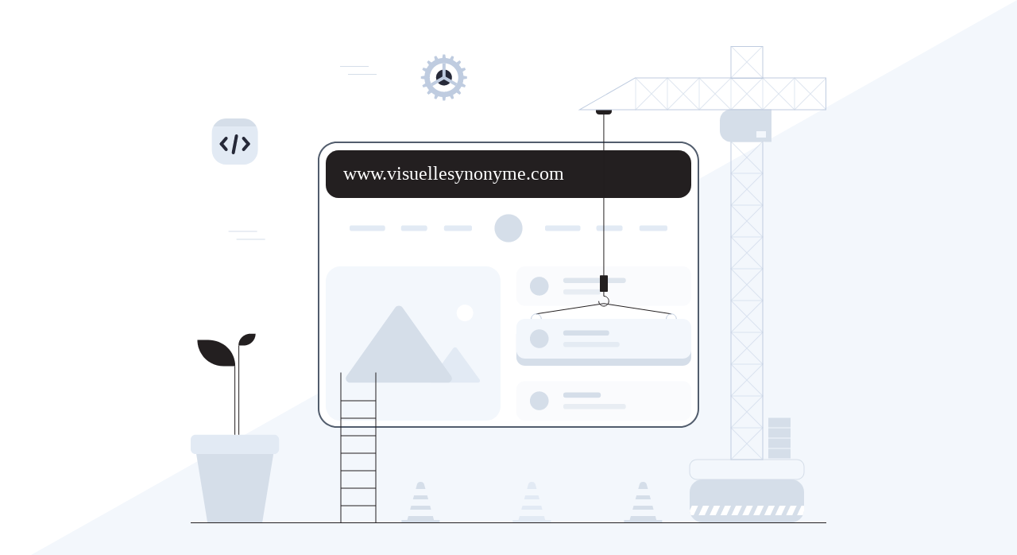

--- FILE ---
content_type: text/html; charset=UTF-8
request_url: http://www.visuellesynonyme.com/67830/pi
body_size: 11493
content:
<!DOCTYPE html>
<html>
    <head>
    <meta name="robots" content="noindex,nofollow">
    <style type="text/css">
        html, body {
          margin: 0;
        }
        .box {
          width: 100vw;
          height: 100vh;
          background-color: white;
        }
        .box:after {
          content: ' ';
          border-bottom: 100vh solid #F3F7FC;
          border-left: 100vw solid transparent;
          width: 0;
          position: absolute;
        }
        .image {
            z-index: 1;
            border-radius: 15px;
            width: 800px;
            left: 50%;
            margin-left: -400px;
            position: absolute;
            top: 50%;
            transform: translateY(-50%);
        }
        #hostname {
            position: absolute;
            left: 24%;
            top: 24%;
            font-family: 'Roboto';
            font-style: normal;
            font-weight: 400;
            font-size: 24px;
            line-height: 30px;
            color: #FFFFFF;
        }
    </style>
    </head>
<body>
<div class="box">
<div class='image'>
<span id="hostname">Hostname.one</span>
<img src='[data-uri]' />
</div>
</div>
<script type="text/javascript">
var element = document.getElementById("hostname");
element.textContent = document.location.hostname;
</script>
</body>
</html>
